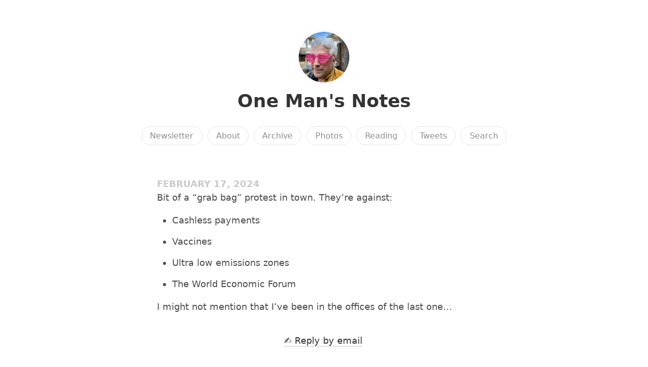

--- FILE ---
content_type: text/html; charset=utf-8
request_url: https://adders.blog/2024/02/17/bit-of-a.html
body_size: 11230
content:
<!DOCTYPE html>
<html lang="en">

<head>
  <meta charset="utf-8">
  <meta http-equiv="X-UA-Compatible" content="IE=edge">
  <meta name="viewport" content="width=device-width, initial-scale=1.0">
  <meta name="fediverse:creator" content="@adders@masto.onemanandhisblog.com" />
  <meta name="twitter:card" content="summary">
  
  <meta name="twitter:title" content="One Man&#39;s Notes">
  <meta property="og:title" content="One Man&#39;s Notes">
  
  
  <meta name="twitter:description" content="Bit of a “grab bag” protest in town. They’re against: …">
  <meta name="og:description" content="Bit of a “grab bag” protest in town. They’re against: …">
  <meta name="description" content="Bit of a “grab bag” protest in town. They’re against:
 Cashless payments Vaccines Ultra low emissions zones The World Economic Forum  I might not mention that I’ve been in the offices of the last one…">
  
  
  <title>Bit of a “grab bag” … | One Man&#39;s Notes</title>
  <link rel="canonical" href="https://adders.blog/2024/02/17/bit-of-a.html">
  
  <link rel="stylesheet" href="/css/main.css?1762704289">
  
  
  <link rel="stylesheet" href="/css/all.min.css?1762704289">
  
  
  <link rel="alternate" href="https://adders.blog/feed.xml" type="application/rss+xml" title="One Man&#39;s Notes">
  <link rel="alternate" href="https://adders.blog/feed.json" type="application/json" title="One Man&#39;s Notes">



  <link rel="alternate" href="https://adders.blog/podcast.xml" type="application/rss+xml" title="Podcast">
  <link rel="alternate" href="https://adders.blog/podcast.json" type="application/json" title="Podcast">


<link rel="me" href="https://micro.blog/adders">







<link rel="shortcut icon" href="https://micro.blog/adders/favicon.png" type="image/x-icon">
<link rel="EditURI" type="application/rsd+xml" href="https://adders.blog/rsd.xml">
<link rel="authorization_endpoint" href="https://micro.blog/indieauth/auth">
<link rel="token_endpoint" href="https://micro.blog/indieauth/token">
<link rel="subscribe" href="https://micro.blog/users/follow">
<link rel="webmention" href="https://micro.blog/webmention">
<link rel="micropub" href="https://micro.blog/micropub">
<link rel="microsub" href="https://micro.blog/microsub">

<link rel="stylesheet" href="/custom.css?1762704289">


  <link rel="stylesheet" href="/css/photos-grid.css?v=2">

  <link rel="stylesheet" href="/css/bookgoals.css?v=2">

  <link rel="stylesheet" href="/img-gallery.css?v=2">

  <link rel="stylesheet" href="/css/collections.css?v=2">



  <meta name="twitter:card" content="summary" />

  <meta name="twitter:title" content="One Man&#39;s Notes" />

<meta name="twitter:description" content="Bit of a “grab bag” protest in town. They’re against:
 Cashless payments Vaccines Ultra low emissions zones The World Economic Forum  I might not mention that I’ve been in the offices of the last one…" />



  <script async defer data-domain="adders.blog" src="https://plausible.io/js/plausible.js"></script>

  


    <meta property="og:title" content="One Man&#39;s Notes" />


<meta property="og:description" content="Bit of a “grab bag” protest in town. They’re against:
 Cashless payments Vaccines Ultra low emissions zones The World Economic Forum  I might not mention that I’ve been in the offices of the last one…" />
<meta property="og:type" content="website" />
<meta property="og:url" content="https://adders.blog/2024/02/17/bit-of-a.html" />








  
    <meta property="article:published_time" content="2024-02-17T12:02:54&#43;00:00"/>
  

  
    <meta property="article:modified_time" content="2024-02-18T09:00:07&#43;00:00"/>
  





  

    <meta property="article:section" content="2024" />

  



  
<script type="module">
  const base64Decode = (text) => decodeURIComponent(atob(text));

  document.addEventListener('click', e => {
    const link = e.target.closest('a.reply-by-email');

    if (link) {
      e.preventDefault();
      window.location = base64Decode(link.dataset.meta.match(/.{2}/g).map(hex => String.fromCharCode(parseInt(hex, 16) ^ 0x24)).join(''));
    }
  });
  </script>

  


  
<script src="https://cdn.usefathom.com/script.js" data-site="OMSBTVJS" defer></script>



  <link rel="stylesheet" href="https://cdn.jsdelivr.net/npm/glightbox/dist/css/glightbox.min.css" />
<script src="https://cdn.jsdelivr.net/gh/mcstudios/glightbox/dist/js/glightbox.min.js"></script>


  <script>
	document.addEventListener('DOMContentLoaded', () => {
		const images = document.querySelectorAll('.microblog_collection img');
		let currentImageIndex = 0;
		let isMultiLightbox = false;

		function isDataURL(url) {
			return (typeof url == 'string') && url.trim().startsWith('data:');
		}

		function createLightbox() {
			
			const lightbox = document.createElement('div');
			lightbox.id = 'microblog_lightbox';
			
			const closeBtn = document.createElement('button');
			closeBtn.id = 'microblog_lightbox_close_btn';
			closeBtn.innerHTML = '&times;';
			
			const prevBtn = document.createElement('button');
			prevBtn.id = 'microblog_lightbox_prev_btn';
			prevBtn.className = 'microblog_lightbox_nav';
			prevBtn.innerHTML = '&larr;';
			
			const nextBtn = document.createElement('button');
			nextBtn.id = 'microblog_lightbox_next_btn';
			nextBtn.className = 'microblog_lightbox_nav';
			nextBtn.innerHTML = '&rarr;';
			
			const lightboxImg = document.createElement('img');
			lightboxImg.id = 'microblog_lightbox_img';
			lightboxImg.alt = 'Lightbox Image';
			
			lightbox.appendChild(closeBtn);
			lightbox.appendChild(prevBtn);
			lightbox.appendChild(lightboxImg);
			lightbox.appendChild(nextBtn);
			
			document.body.appendChild(lightbox);
		
			return { lightbox, closeBtn, prevBtn, nextBtn, lightboxImg };
		}
		
		const { 
			lightbox, 
			closeBtn, 
			prevBtn, 
			nextBtn, 
			lightboxImg 
		} = createLightbox();

		function openMultiLightbox(index) {
			isMultiLightbox = true;
			currentImageIndex = index;
			lightboxImg.src = images[index].getAttribute('data-microblog-lightbox');
			lightbox.style.display = 'flex';

			
			prevBtn.style.display = 'block';
			nextBtn.style.display = 'block';
		}
		
		function openSingleLightbox(url) {
			isMultiLightbox = false;
			lightboxImg.src = url;
			lightbox.style.display = 'flex';

			
			prevBtn.style.display = 'none';
			nextBtn.style.display = 'none';
		}

		function closeLightbox() {
			lightbox.style.display = 'none';
		}

		function navigatePrevious() {
			currentImageIndex = (currentImageIndex - 1 + images.length) % images.length;
			lightboxImg.src = images[currentImageIndex].getAttribute('data-microblog-lightbox');
		}

		function navigateNext() {
			currentImageIndex = (currentImageIndex + 1) % images.length;
			lightboxImg.src = images[currentImageIndex].getAttribute('data-microblog-lightbox');
		}

		
		images.forEach((img, index) => {
			if (isDataURL(img.src)) {
				return;
			}
			img.addEventListener('click', () => openMultiLightbox(index));
		});

		closeBtn.addEventListener('click', closeLightbox);
		prevBtn.addEventListener('click', navigatePrevious);
		nextBtn.addEventListener('click', navigateNext);

		
		document.addEventListener('keydown', (e) => {
			if (lightbox.style.display === 'flex') {
				switch (e.key) {
					case 'ArrowLeft':
						if (isMultiLightbox) {
							navigatePrevious();
						}
						break;
					case 'ArrowRight':
						if (isMultiLightbox) {
							navigateNext();
						}
						break;
					case 'Escape':
						closeLightbox();
						break;
				}
			}
		});

		
		lightbox.addEventListener('click', (e) => {
			if (e.target === lightbox) {
				closeLightbox();
			}
		});
		
		
		const single_images = document.querySelectorAll(".e-content img, .p-summary img");
		single_images.forEach(function(image) {
			
			if (image.closest(".microblog_collection")) {
				return;
			}
		
			
			if (!image.closest("a")) {
				
				const hasClickHandler = image.onclick || image.hasAttribute("onclick");
				const hasTouchHandler = image.ontouchstart || image.hasAttribute("ontouchstart");
		
				
				if (!hasClickHandler && !hasTouchHandler && !isDataURL(image.src)) {
					image.addEventListener("click", function() {
						openSingleLightbox(image.src);
					});
				}
			}
		});
	});
</script>



  
</head>


<body>
  <header class="site-header">
	
	<a href="/"><img src="https://avatars.micro.blog/avatars/2025/03/1311.jpg" alt="One Man&#39;s Notes Profile Photo" class="profile_photo u-photo" width="80" height="80"></a>
	
	
	<h1><a class="site-title p-name u-url" href="/">One Man&#39;s Notes</a></h1>
	
	
	
	<nav class="site-nav">
		<ul>
			
			
			
			<li><a class="page-link Newsletter" href="/subscribe/">Newsletter</a></li>
			
			
			
			<li><a class="page-link About" href="/about/">About</a></li>
			
			
			
			<li><a class="page-link Archive" href="/archive/">Archive</a></li>
			
			
			
			<li><a class="page-link Photos" href="/photos/">Photos</a></li>
			
			
			
			<li><a class="page-link Reading" href="/reading/">Reading</a></li>
			
			
			
			<li><a class="page-link Tweets" href="/tweets/">Tweets</a></li>
			
			
			
			<li><a class="page-link Search" href="/search/">Search</a></li>
			
			
			
		</ul>
	</nav>
	
</header>


  <div class="page-content">
    <div class="wrapper">
      
<div class="post h-entry ">

  

  <header class="post-header">

    
    <div class="post-date-wrapper">
    <time class="dt-published" datetime="2024-02-17T12:02:54&#43;00:00">February 17, 2024</time>
    </div>
    
    
  </header>

  <article class="post-content e-content without-title">
    <p>Bit of a “grab bag” protest in town. They’re against:</p>
<ul>
<li>Cashless payments</li>
<li>Vaccines</li>
<li>Ultra low emissions zones</li>
<li>The World Economic Forum</li>
</ul>
<p>I might not mention that I’ve been in the offices of the last one…</p>

  </article>

  

</div>

<div class="content-meta">





<ul class="reply-buttons">
  
  
  <li>








  



  <a class="reply-by-email" href="/reply-by-email/" data-meta="[base64]">✍️ Reply by email</a>

</li>
  
  
  
  
</ul>
  
</div>



<div class="comments">

<script type="text/javascript" src="https://micro.blog/conversation.js?url=https%3a%2f%2fadders.blog%2f2024%2f02%2f17%2fbit-of-a.html"></script>

</div>




    </div>
    
  </div>
  <footer class="site-footer">

  <div class="wrapper">
    
    <p class="custom_footer">
<script type="module" src="https://backspace.eco/b.js"></script></p>
    
    <p class="attribution custom_footer">Hosted by <a href="https://micro.blog">Micro.blog</a>. Powered by <a href="https://sumo.micro.blog">Sumo Theme</a>. Designed with <span class="red">♥</span> by <a href="https://www.mattlangford.com">Matt Langford</a>.</p>
  </div>

</footer>


  
  <script src="/glightbox.js?v=2"></script>
  
  <script src="https://cdn.jsdelivr.net/npm/hls.js?v=2"></script>
  
  <script src="/js/studio.js?v=2"></script>
  

  
</body>
</html>


--- FILE ---
content_type: text/css; charset=utf-8
request_url: https://adders.blog/css/main.css?1762704289
body_size: 13035
content:
:root {
	--page-background: ;
	--main-text: #4d4d4d;
	--main-link: #333333;
	--main-link-hover: #000000;
	--main-link-border: #e1e1e1;
	--main-link-border-hover: #000000;
	--profile-border: #f0f0f0;
	--navigation-button-border: #e4e4e4;
	--navigation-button-background: ;
	--navigation-button-border-hover: #000000;
	--navigation-button-background-hover: #000000;
	--navigation-text: #8c8c8c;
	--navigation-text-hover: #f0f0f0;
	--heading-color: #000000;
	--button-border: #e4e4e4;
	--button-background: ;
	--button-border-hover: #000000;
	--button-background-hover: #000000;
	--button-text: #8c8c8c;
	--button-text-hover: #f0f0f0;
	--hr: #f0f0f0;
	--blockquote-border: #000000;
	--blockquote-background: ;
	--blockquote-text: #4d4d4d;
	--code-border: #e4e4e4;
	--code-background: #fafafa;
	--pre-border: #e4e4e4;
	--pre-background: ;
	--note: #FFF9C4;
	--alert: #FAD2D2;
	--aside: #F5F5F5;
	--callout: #DDEBF7;
	--conversation-background: ;
	--comment-border: #e4e4e4;
	--footnotes: #8c8c8c;
	--footnote-super: #000000;
	--page-fold: #F5F5F5;
	--video-placeholder: #fafafa;
	--comment-form-background-color: #fafafa;
	--comment-form-border-color: #fafafa;
	--shared-note: #FFF9C4;
	--red-text: #ff0000;
	--highlight: #FFFF00;
}

/* Font stacks */
:root {
	--font_system_ui: system-ui, sans-serif;
	--font_transitional: Charter, 'Bitstream Charter', 'Sitka Text', Cambria, serif;
	--font_old_style: 'Iowan Old Style', 'Palatino Linotype', 'URW Palladio L', P052, serif;
	--font_humanist: Seravek, 'Gill Sans Nova', Ubuntu, Calibri, 'DejaVu Sans', source-sans-pro, sans-serif;
	--font_geometric_humanist: Avenir, Montserrat, Corbel, 'URW Gothic', source-sans-pro, sans-serif;
	--font_classical_humanist: Optima, Candara, 'Noto Sans', source-sans-pro, sans-serif;
	--font_neo_grotesque: Inter, Roboto, 'Helvetica Neue', 'Arial Nova', 'Nimbus Sans', Arial, sans-serif;
	--font_monospace_slab_serif: 'Nimbus Mono PS', 'Courier New', monospace;
	--font_monospace_code: ui-monospace, 'Cascadia Code', 'Source Code Pro', Menlo, Consolas, 'DejaVu Sans Mono', monospace;
	--font_industrial: Bahnschrift, 'DIN Alternate', 'Franklin Gothic Medium', 'Nimbus Sans Narrow', sans-serif-condensed, sans-serif;
	--font_rounded_sans: ui-rounded, 'Hiragino Maru Gothic ProN', Quicksand, Comfortaa, Manjari, 'Arial Rounded MT', 'Arial Rounded MT Bold', Calibri, source-sans-pro, sans-serif;
	--font_slab_serif: Rockwell, 'Rockwell Nova', 'Roboto Slab', 'DejaVu Serif', 'Sitka Small', serif;
	--font_antique: Superclarendon, 'Bookman Old Style', 'URW Bookman', 'URW Bookman L', 'Georgia Pro', Georgia, serif;
	--font_didone: Didot, 'Bodoni MT', 'Noto Serif Display', 'URW Palladio L', P052, Sylfaen, serif;
	--font_handwritten: 'Segoe Print', 'Bradley Hand', Chilanka, TSCu_Comic, casual, cursive;
}


html {
	background-color: var(--page-background);
}

body {
	font-family: var(--font_system_ui);
	color: var(--main-text);
	-webkit-font-smoothing: antialiased;
	line-height: 1.5;
	margin: 0;
	font-size: 18px;
}

.site-header {
	margin-top: 60px;
	margin-bottom: 60px;
	text-align: center;
	padding: 0 20px;
}

.site-header a {
	text-decoration: none;
	border-bottom: none;
}

.site-header .profile_photo {
	border-radius: 100%;
	text-align: center;
	padding: 2px;
	border: 1px solid var(--profile-border);
	transition: transform 0.3s ease-in-out;
	width: 100px;
	height: auto;
}

.site-header .profile_photo:hover {
	transform: scale(1.25);
}

.site-header h1 {
	margin: 0;
}

.site-header nav ul {
	list-style-type: none;
	padding: 0;
}

.site-header nav ul li {
	display: inline;
	margin: 0 2px;
	line-height: 2.5;
	white-space: nowrap;
}

.site-header nav a {
	border: 1px solid var(--navigation-button-border);
	background-color: var(--navigation-button-background);
	color: var(--navigation-text);
	border-radius: 20px;
	padding: 0.5em 1em;
	font-size: 0.9em;
	font-weight: 500;
	transition: background-color 0.1s ease-in;
}

.site-header nav a:hover {
	border-color: var(--navigation-button-border-hover);
	background-color: var(--navigation-button-background-hover);
	color: var(--navigation-text-hover);
}

.site-header p, .page, .post-content, .post-preview, .post, .archive, .comments, .content-meta, .page-fold-content, footer {
	max-width: 700px;
	margin: 0 auto;
}

.page-content p, .page-content h1, .page-content h2, .page-content h3, .page-content h4, .page-content h5, .page-content h6, .page-content pre, .page-content blockquote, .page-content .post-date-wrapper, .page-content .reply-to, .microblog_conversation, .custom_footer, .page-content ul.bookshelf.bookshelf, .page-content .category-list, .site-nav, .quoteback-container, .gist, .tinylytics_countries {
	padding-left: 20px;
	padding-right: 20px;
}

.page-content ul, .page-content ol, .page-content dl {
	max-width: 680px;
	padding-left: 50px;
	padding-right: 20px;
}

.page-content .category-list {
	margin-top: 20px;
}

.page-content ul.bookshelf.bookshelf {
	padding-top: 20px;
}

.page-content li {
	margin-top: 15px;
	margin-bottom: 15px;
}

.page-content p {
	margin-top: 1em;
	margin-bottom: 1em;
}

.page-content img, .page-content video {
	display: block;
	width: 100%;
	max-width: 710px;
	padding-left: 0;
	height: auto;
	margin: 0 auto;
	margin-bottom: 20px;
}

.page-content h1 {
	font-size: 2em;
}

.page-content h1.category-title, .page-content h1.replies-title {
	margin-bottom: 50px;
}

.page-content h1.post-title {
	margin: 0 auto;
}

.page-content h1.post-title a {
	border: none;
	transition: border 0.1s ease-in;
}

.page-content h1.post-title a:hover {
	border-bottom: 2px solid var(--main-link-border-hover);
}

.page-content h1, .page-content h2, .page-content h3, .page-content h4, .page-content h5, .page-content h6 {
	margin-top: 1em;
	line-height: 1.3;
	color: var(--heading-color);
}

a {
	color: var(--main-link);
	text-decoration: none;
	border-bottom: 2px solid var(--main-link-border);
	transition: border-color 0.1s ease-in;
}

a:hover {
	border-color: var(--main-link-border-hover);
	color: var(--main-link);
}

.post-content a, .e-content a {
  word-break: break-word;
  overflow-wrap: break-word;
}

.without-title p:first-of-type {
	margin-top: 0;
}

hr {
	margin-top: 3em;
	margin-bottom: 3em;
	background-color: var(--hr);
	border: none;
	width: 60%;
	max-width: 400px;
	height: 5px;
	border-radius: 20px;
}

hr.article-break {
	width: auto;
	max-width: 100%;
	height: 1px;
	background-color: var(--hr);
	margin-top: 3em;
	margin-bottom: 3em;
	display: block;
	border: none;
}

a.post-date, .post-date-wrapper > time, .microblog_time a {
	opacity: 0.3;
	transition: opacity 0.1s ease-in;
	text-transform: uppercase;
	font-weight: 700;
	border: none;
}

a.post-date:hover, .microblog_time a:hover  {
	opacity: 1;
}

a.post-date:hover::after {
	content: " ∞";
}

a.read-more {
	border: none;
}

.post {
	margin-bottom: 2em;
}

h2.post-title {
	color: var(--main-link);
	margin-top: 0;
}

h2.post-title a {
	text-decoration: none;
	color: var(--main-link);
	border: none;
}

h2.post-title a:hover {
	border: none;
}

blockquote {
	border-left: 8px solid var(--blockquote-border);
	background-color: var(--blockquote-background);
	color: var(--blockquote-text);
	font-size: 0.95em;
	padding-top: 5px;
	padding-bottom: 5px;
	margin-left: 0;
}

.page-content blockquote p {
	padding-left: 0;
}

.page-content blockquote p:first-of-type {
	margin-top: 0;
}

.page-content blockquote p:last-of-type {
	margin-bottom: 0;
}

blockquote cite {
	display: block;
	font-weight: bold;
	margin-top: 1em;
}

blockquote.large {
	font-size: 2em;
}

p.note, p.alert, p.aside, p.callout, aside {
	padding-top: 10px;
	padding-bottom: 10px;
}

p.note {
	background-color: var(--note);
}

p.alert {
	background-color: var(--alert);
}

p.aside, aside {
	background-color: var(--aside);
}

p.callout {
	background-color: var(--callout);
}

p code, li code, span.tinylytics_hits, span.tinylytics_uptime {
	background-color: var(--code-background);
	border: 1px solid var(--code-border);
	padding-left: 0.5em;
	padding-right: 0.5em;
	font-size: 0.85em;
	border-radius: 1em;
}


pre {
	background-color: var(--pre-background);
	border-top: 1px solid var(--pre-border);
	border-bottom: 1px solid var(--pre-border);
	white-space: pre-wrap;
	padding-top: 1em;
	padding-bottom: 1em;
	font-size: 0.95em;
}

.post-nav {
	text-align: center;
}

.post-nav a {
	border: none;
}

a.button, button, .conversation-on-mb, .reply-on-mastodon, .reply-by-email, input:is([type="button"]), [type="submit"], [type="reset"]:disabled, input[type=search], input[type=email], input[type=text] {
	border: 1px solid var(--button-border);
	background-color: var(--button-background);
	color: var(--button-text);
	border-radius: 20px;
	padding: 0.5em 1em;
	font-size: 0.9em;
	font-weight: 500;
	cursor: pointer;
	transition: background-color 0.1s ease-in;
	margin: 3px 0;
	white-space: nowrap;
	line-height: 2.66em;
}

a.button:hover, button:hover, .conversation-on-mb:hover, .reply-on-mastodon:hover, .reply-by-email:hover, input:is([type="button"]):hover, [type="submit"]:hover, [type="reset"]:disabled:hover {
	border-color: var(--button-border-hover);
	background-color: var(--button-background-hover);
	color: var(--button-text-hover);
}

input[type="search"]::-webkit-search-cancel-button {
  -webkit-appearance: none;
}

button.did_select {
	background-color: var(--button-background-hover);
	cursor: not-allowed;
	color: var(--button-text-hover);
}

.page-content p:has(video), .page-content p:has(iframe) {
	padding-left: 0;
	padding-right: 0;
}

.footnotes {
	font-size: 0.85em;
	color: var(--footnotes);
}

a.footnote-ref {
	color: var(--footnote-super);
	border: none;
}

.footnotes a.footnote-backref {
	border: none;
}

ul.reply-buttons, ul.post-tags {
	list-style-type: none;
	padding-left: 20px;
	padding-right: 20px;
	text-align: center;
}

ul.post-tags {
	opacity: 0.8;
	font-size: 0.8em;
	margin-bottom: 50px;
}

ul.post-tags:before {
	content: "Filed as: ";
	font-weight: bold;
}

ul.reply-buttons li, ul.post-tags li {
	display: inline;
	margin-right: 0.2em;
	line-height: 2em;
	white-space: no-wrap;
}

.reply-to {
	font-weight: 700;
}

footer {
	text-align: center;
	margin-top: 100px;
	margin-bottom: 100px;
	opacity: 0.8;
	font-size: 0.8em;
	padding: 0 20px;
}

footer i {
	font-size: x-large;
	padding-right: 5px;
	padding-left: 5px;
}

footer a:has(i), footer a:has(i):hover {
	border: none;
}

.page-content p img {
	width: calc(100% + 40px);
	height: auto;
	margin: 0 -20px;
	margin-bottom: 20px;
}

.page-fold {
	background-color: var(--page-fold);
	padding-top: 30px;
	padding-bottom: 30px;
	margin-top: 40px;
	margin-bottom: 40px;
	text-align: center;
	margin-left: calc(-50vw + 50%);
	margin-right: calc(-50vw + 50%);
}

.page-fold-content h1, .page-fold-content h2, .page-fold-content h3, .page-fold-content h4, .page-fold-content h5, .page-fold-content h6 {
	margin-top: 0;
}

.red {
	color: var(--red-text);
}

figure {
	margin: 0;
}

figcaption {
	text-align: center;
	font-style: italic;
}

table {
	margin: 0 auto;
}

highlight {
	background-color: var(--highlight);
}

/* MAKES VIDEO EMBEDS THAT DON'T USE IFRAME RESPONSIVE. DOES NOT WORK WITH YOUTUBE. */
video {
	width: 100% !important;
	height: auto !important;
	background: var(--video-placeholder);
}

/* PHOTOS GRID CONTAINER FIXES */

.photos-grid-container a, .photos-grid a {
	border: none;
}

img.photos-grid-item {
	border-radius: 0 !important;
}

/* MICROBLOG CONVERSATION */

.microblog_conversation {
	background: var(--conversation-background);
	padding-top: 20px;
}

.microblog_post {
	border: 1px solid var(--comment-border);
	padding: 20px;
	border-radius: 20px;
	margin-bottom: 20px;
}

.microblog_conversation img.microblog_avatar {
	display: initial;
	padding: 2px;
	border: 1px solid var(--profile-border);
	border-radius: 100%;
	max-width: 40px !important;
	width: 40px;
	vertical-align: middle;
	margin-bottom: 0;
}

.microblog_user {
	font-weight: 700;
}

.microblog_text p {
	padding: 0;
}

p.microblog_reply_textarea, p.microblog_reply_button, p.microblog_reply_signin {
	padding-left: 0;
	padding-right: 0;
}

p.microblog_reply_signin {
	font-weight: 700;
}

.microblog_time {
	font-size: 0.8em;
}

.microblog_reply_textarea textarea {
	border: 1px solid var(--comment-border);
	border-radius: 20px;
	padding: 20px;
	width: calc(100% - 40px);
	resize: none;
}

form.microblog_reply_form {
	background-color: var(--comment-form-background-color);
	border: 1px solid var(--comment-form-border-color);
	padding: 10px 20px;
	border-radius: 20px;
}

/* QUOTEBACK EMBEDS */
quoteback-component {
	display: block;
	padding-left: 20px;
	padding-right: 20px;
}

/* Tinylytics */

.tinylytics_webring {
	align-items: center;
	display: flex;
	flex-direction: row;
	gap: 3px;
	justify-content: center;
	margin-bottom: 5px;
}

a.tinylytics_webring {
	text-decoration: none;
	border: none;
}

.tinylytics_webring_avatar {
	width: auto;
	height: 1.75em;
	border-radius: 100%;
}

.tinylytics_countries {
	display: block;
	font-size: 1.2em;
}

/* PRIVATE NOTES */
.microblog_shared_note {
	background-color: var(--shared-note);
	text-align: center;
	padding: 20px;
}

/* ATTEMPT TO MAKE YOUTUBE EMBED BETTER */

iframe {
	max-width: 100%;
	width: 700px;
	max-width: 100%;
	height: auto;
	aspect-ratio: 16 / 9;
}


--- FILE ---
content_type: application/javascript;charset=utf-8
request_url: https://micro.blog/conversation.js?url=https%3a%2f%2fadders.blog%2f2024%2f02%2f17%2fbit-of-a.html
body_size: 14620
content:
document.write('<div class="microblog_conversation">');

document.write('	<div class="microblog_post">');
document.write('		<div class="microblog_user">');
document.write('			<img class="microblog_avatar" src="https://avatars.micro.blog/avatars/2025/03/1311.jpg" width="20" height="20" style="max-width: 20px;" />');
document.write('			<span class="microblog_fullname">Adam Tinworth</span>');
document.write('		</div>');
document.write('		<div class="microblog_text">');	
document.write('			<p><a href="https://micro.blog/maique">@maique</a> <strong>They</strong> are tracking us through them, apparently. “Cash is freedom” is on one of the banners.</p>');
document.write('		</div>');
document.write('		<div class="microblog_time">');
document.write('			<a href="https://micro.blog/adders/31164650">2024-02-17 12:07</a>');
document.write('		</div>');
document.write('	</div>');
document.write('	<div class="microblog_post">');
document.write('		<div class="microblog_user">');
document.write('			<img class="microblog_avatar" src="https://avatars.micro.blog/avatars/2023/23/8898.jpg" width="20" height="20" style="max-width: 20px;" />');
document.write('			<span class="microblog_fullname">skoo.bz</span>');
document.write('		</div>');
document.write('		<div class="microblog_text">');	
document.write('			<p> Something tells me they unwittingly vote for people who would be more willing to track them.</p>');
document.write('		</div>');
document.write('		<div class="microblog_time">');
document.write('			<a href="https://micro.blog/skoobz/31165008">2024-02-17 12:18</a>');
document.write('		</div>');
document.write('	</div>');
document.write('	<div class="microblog_post">');
document.write('		<div class="microblog_user">');
document.write('			<img class="microblog_avatar" src="https://avatars.micro.blog/avatars/2025/03/1311.jpg" width="20" height="20" style="max-width: 20px;" />');
document.write('			<span class="microblog_fullname">Adam Tinworth</span>');
document.write('		</div>');
document.write('		<div class="microblog_text">');	
document.write('			<p><a href="https://micro.blog/skoobz">@skoobz</a> Do you want to bet that they organise on Facebook…</p>');
document.write('		</div>');
document.write('		<div class="microblog_time">');
document.write('			<a href="https://micro.blog/adders/31165411">2024-02-17 12:32</a>');
document.write('		</div>');
document.write('	</div>');
document.write('	<div class="microblog_post">');
document.write('		<div class="microblog_user">');
document.write('			<img class="microblog_avatar" src="https://avatars.micro.blog/avatars/2023/35/7648.jpg" width="20" height="20" style="max-width: 20px;" />');
document.write('			<span class="microblog_fullname">Christopher Wilson</span>');
document.write('		</div>');
document.write('		<div class="microblog_text">');	
document.write('			<p> i get most but what’s the low emissions connection? Or do they not believe in man made climate change.</p>');
document.write('		</div>');
document.write('		<div class="microblog_time">');
document.write('			<a href="https://micro.blog/ChrisJWilson/31166790">2024-02-17 13:09</a>');
document.write('		</div>');
document.write('	</div>');
document.write('	<div class="microblog_post">');
document.write('		<div class="microblog_user">');
document.write('			<img class="microblog_avatar" src="https://avatars.micro.blog/avatars/2021/97100.jpg" width="20" height="20" style="max-width: 20px;" />');
document.write('			<span class="microblog_fullname">jabel</span>');
document.write('		</div>');
document.write('		<div class="microblog_text">');	
document.write('			<p><a href="https://micro.blog/JohnBrady">@JohnBrady</a> For anyone on the thread who may be interested, <a href="https://aeon.co/essays/going-cashless-is-a-bad-idea-but-its-not-a-conspiracy">here</a> is a non-crazy, non-conspiratorial article on why going cashless is a bad idea.</p>');
document.write('		</div>');
document.write('		<div class="microblog_time">');
document.write('			<a href="https://micro.blog/jabel/31167601">2024-02-17 13:33</a>');
document.write('		</div>');
document.write('	</div>');
document.write('	<div class="microblog_post">');
document.write('		<div class="microblog_user">');
document.write('			<img class="microblog_avatar" src="https://avatars.micro.blog/avatars/2025/03/1311.jpg" width="20" height="20" style="max-width: 20px;" />');
document.write('			<span class="microblog_fullname">Adam Tinworth</span>');
document.write('		</div>');
document.write('		<div class="microblog_text">');	
document.write('			<p><a href="https://micro.blog/ChrisJWilson">@ChrisJWilson</a> The spread of Low Emissions Zones had just got lumped in with the “government controlling us”. And there is a correlation between vaccine sceptics and climate change deniers.</p>');
document.write('		</div>');
document.write('		<div class="microblog_time">');
document.write('			<a href="https://micro.blog/adders/31168746">2024-02-17 14:05</a>');
document.write('		</div>');
document.write('	</div>');
document.write('	<div class="microblog_post">');
document.write('		<div class="microblog_user">');
document.write('			<img class="microblog_avatar" src="https://avatars.micro.blog/avatars/2021/97100.jpg" width="20" height="20" style="max-width: 20px;" />');
document.write('			<span class="microblog_fullname">jabel</span>');
document.write('		</div>');
document.write('		<div class="microblog_text">');	
document.write('			<p><a href="https://micro.blog/JohnBrady">@JohnBrady</a> For sure. On the flip side of that class divide, those who are most enthusiastic about cashlessness are those for whom the economic and financial system has always worked perfectly fine and they have a great deal of trust in it.</p>');
document.write('		</div>');
document.write('		<div class="microblog_time">');
document.write('			<a href="https://micro.blog/jabel/31171268">2024-02-17 14:43</a>');
document.write('		</div>');
document.write('	</div>');
document.write('	<div class="microblog_post">');
document.write('		<div class="microblog_user">');
document.write('			<img class="microblog_avatar" src="https://avatars.micro.blog/avatars/2021/97100.jpg" width="20" height="20" style="max-width: 20px;" />');
document.write('			<span class="microblog_fullname">jabel</span>');
document.write('		</div>');
document.write('		<div class="microblog_text">');	
document.write('			<p><a href="https://micro.blog/pratik">@pratik</a> Well that sounds like a horrible disaster!</p>');
document.write('		</div>');
document.write('		<div class="microblog_time">');
document.write('			<a href="https://micro.blog/jabel/31172500">2024-02-17 15:11</a>');
document.write('		</div>');
document.write('	</div>');
document.write('	<div class="microblog_post">');
document.write('		<div class="microblog_user">');
document.write('			<img class="microblog_avatar" src="https://avatars.micro.blog/avatars/2025/22/7092.jpg" width="20" height="20" style="max-width: 20px;" />');
document.write('			<span class="microblog_fullname">David Marsden</span>');
document.write('		</div>');
document.write('		<div class="microblog_text">');	
document.write('			<p> <a href="https://micro.blog/ChrisJWilson">@ChrisJWilson</a> tbf, there is conflicting evidence for the environmental impact of low emission zones. <a href="https://davidmarsden.info/2023/01/16/air-quality-strategy.html">Ealing Council stated in their air quality action plan</a> that they may not be very effective at lowering emissions and may in fact lead to increased emissions outside the zones. They also tend to be implemented in areas with relatively good air quality (i.e., more affluent areas). I suspect the conspiracy aspect may be related to the “15 minute neighbourhood” idea?</p>');
document.write('		</div>');
document.write('		<div class="microblog_time">');
document.write('			<a href="https://micro.blog/davidmarsden/31177943">2024-02-17 17:18</a>');
document.write('		</div>');
document.write('	</div>');
document.write('	<div class="microblog_post">');
document.write('		<div class="microblog_user">');
document.write('			<img class="microblog_avatar" src="https://avatars.micro.blog/avatars/2023/49/1294795.jpg" width="20" height="20" style="max-width: 20px;" />');
document.write('			<span class="microblog_fullname">JL Gatewood</span>');
document.write('		</div>');
document.write('		<div class="microblog_text">');	
document.write('			<p> <a href="https://micro.blog/pratik">@pratik</a> <a href="https://micro.blog/maique">@maique</a> I got to witness a very mild form of this when I lived in Japan. A few years ago (2016?) the national government announced that they would be promoting and providing cashless services in order to transition small businesses and people away from using and carrying cash for everyday transactions. The reasons behind it are logical:</p><ul><li>While it’s true the banking system was highly electronic in practice (most bills can be paid at an ATM, even traffic tickets!), person-to-person and SMB payments were always in cash. My first two apartments I regularly had to shove a wad of big bills into an envelope and take it to my landlord’s…which was OK because I was also getting my monthly pay the same way; big bills stuffed into an envelope with a pay slip!</li><li>Especially older people don’t trust banks and have always kept a large amount of cash stashed at home. Which is OK until a fire or tsunami happens. Also, older people are fraud targets because the criminals know old folks <em>always</em> have easily obtainable cash with no paper trail.</li><li>The biggie: Tourism. People visiting Japan complained for literally decades about how they couldn’t use their credit cards or the ATMs because of the wacky banking networks in-country. And lots of places simply didn’t take them in any form whatsoever.</li></ul><p>The government also announced many services such as postal, taxation, and more will support cashless payment. Which made people like me happy.</p><p>These days, there’s a huge proliferation of cashless apps, methods and companies that use them. But the ephemeral nature of paying like this is problematic for some– they forget to check balances. Others complain about the time it takes vs. just paying in cash.</p><p>Japan isn’t as overtly corrupt as other places, but skeptics are saying many of the same things as what’s being reporting in this thread…</p>');
document.write('		</div>');
document.write('		<div class="microblog_time">');
document.write('			<a href="https://micro.blog/starrwulfe/31178711">2024-02-17 17:34</a>');
document.write('		</div>');
document.write('	</div>');
document.write('	<div class="microblog_post">');
document.write('		<div class="microblog_user">');
document.write('			<img class="microblog_avatar" src="https://avatars.micro.blog/avatars/2023/49/1294795.jpg" width="20" height="20" style="max-width: 20px;" />');
document.write('			<span class="microblog_fullname">JL Gatewood</span>');
document.write('		</div>');
document.write('		<div class="microblog_text">');	
document.write('			<p><a href="https://micro.blog/pratik">@pratik</a> OMG!!<br>Talk about small world– I may have met your brother! I covered tech for the wire news services and the Pay Pay release was a big deal– especially because Line Pay had already gotten a head start too.<br>It’s actually a very, very crowded market… or at least it was because there was a ‘land rush’ of sorts since a lot of people from other parts of Asia were already using QR code based payment apps elsewhere and Japan already had NFC-F based ‘tap to pay’ using Suica/PASMO/cell phones way before Visa/Mastercard/Apple/Google came knocking. Also Japan is the place where all money is coins until you get past the ￥1000 bill (something like $1000 when I lived there, but $6.60 US now!); The sheer freedom from not having pockets jingle-jangling and being heavy with little slices of metal was very liberating!</p><p>I even tried <a href="https://morethanrelo.com/en/going-cashless-in-japan/">going cashless for a week</a> to see if it could be done at that time.</p><p>On the whole connectivity side, that was my biggest reason swaying me from PayPay/LinePay. If you don’t have a internet connection at the time of paying, then it doesn’t work. In 99% of cases in Japan, this is not a problem. But I ran into it enough times to learn to always have something else on hand to pay (usually my Suica transit pass).</p>');
document.write('		</div>');
document.write('		<div class="microblog_time">');
document.write('			<a href="https://micro.blog/starrwulfe/31190362">2024-02-17 21:56</a>');
document.write('		</div>');
document.write('	</div>');


// get parameters from the URL
const post_id = 31164512;
const post_url = "https://adders.blog/2024/02/17/bit-of-a.html";
const params = new URLSearchParams(window.location.search);
const token = params.get("token");
const username = params.get("username");

// reset the URL so token isn't visible
const url = new URL(window.location.href);
url.search = "";
history.pushState({}, document.title, url.toString());

document.write(`<form method="POST" class="microblog_reply_form" action="https://micro.blog/account/comments/${post_id}/post">`);

if ((username != null) && (username.length > 0)) {
	document.write(`<p class="microblog_reply_signin">Replying as @${username}:</p>`);
}
else {
	document.write('<p class="microblog_reply_signin">Sign in with <a href="https://micro.blog/account/comments/31164512/mb?url=https://adders.blog/2024/02/17/bit-of-a.html">Micro.blog</a>, <a href="https://micro.blog/account/comments/31164512/mastodon?url=https://adders.blog/2024/02/17/bit-of-a.html">Mastodon</a>, or <a href="https://micro.blog/account/comments/31164512/bluesky?url=https://adders.blog/2024/02/17/bit-of-a.html">Bluesky</a> to reply:</p>');
}

document.write(`<input type="hidden" name="token" value="${token}">`);
document.write(`<input type="hidden" name="username" value="${username}">`);
document.write(`<input type="hidden" name="url" value="${post_url}">`);

if ((username != null) && (username.length > 0)) {
	document.write(`<p class="microblog_reply_textarea"><textarea name="text" rows="4" cols="50"></textarea></p>`);
	document.write(`<p class="microblog_reply_button"><input type="submit" value="Post"></p>`);
}
else {
	document.write(`<p class="microblog_reply_textarea"><textarea name="text" rows="4" cols="50" disabled></textarea></p>`);
	document.write(`<p class="microblog_reply_button"><input type="submit" value="Post" disabled></p>`);
}

document.write('</form>');


document.write('</div>');
